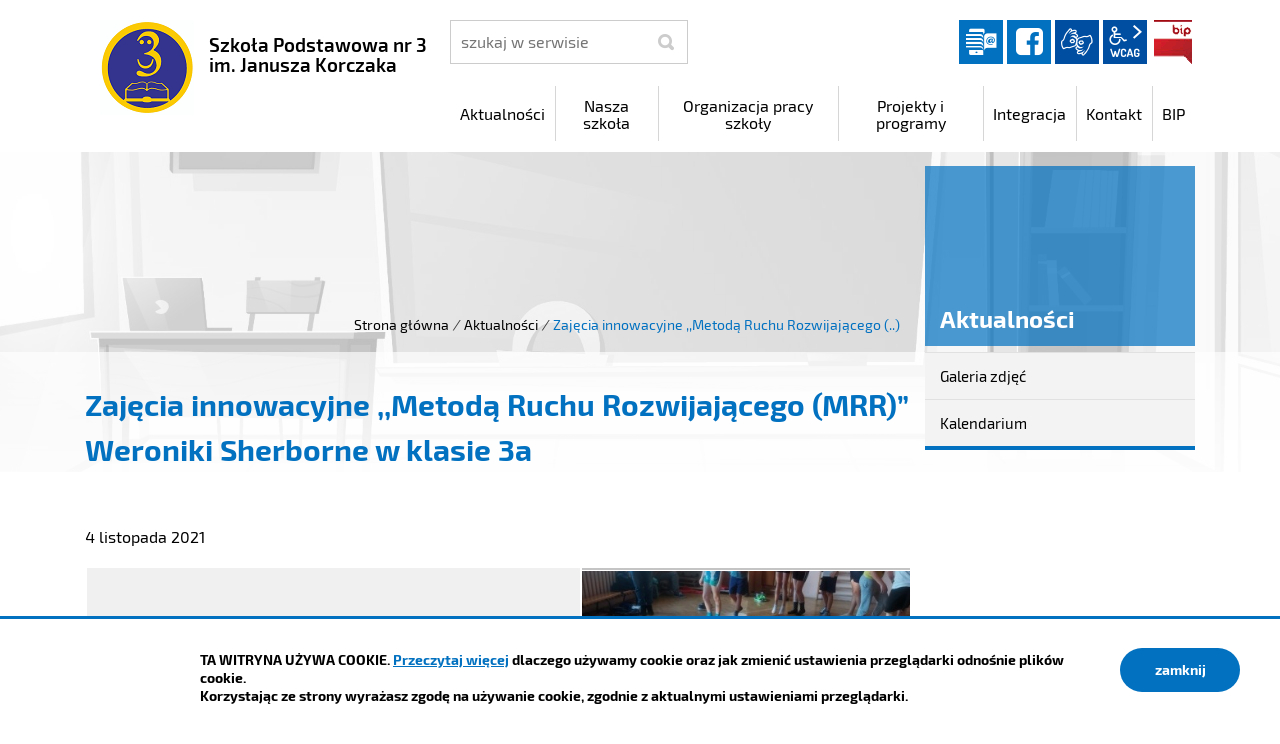

--- FILE ---
content_type: text/html; charset=UTF-8
request_url: https://sp3.czeladz.pl/aktualnosci/index/Zajecia-innowacyjne-Metoda-Ruchu-Rozwijajacego-MRR-Weroniki-Sherborne-w-klasie-3a/idn:242
body_size: 5512
content:
<!DOCTYPE html>
<html class="no-js icomoon" lang="pl">
<head>
<title>Zajęcia innowacyjne ,,Metodą Ruchu Rozwijającego (MRR)” Weroniki Sherborne w klasie 3a | Szkoła Podstawowa nr 3 im. Janusza Korczaka</title>
<meta charset="UTF-8" />
<meta name="viewport" content="width=device-width, initial-scale=1">
<script>(function(html) {html.className = html.className.replace(/\bno-js\b/, 'js')})(document.documentElement);var $language = "pl";</script>
<meta http-equiv="X-UA-Compatible" content="IE=edge" />
<meta name="description" content="Zaproszenie do udziału w konkursach humanistycznych" />
<meta name="keywords" content="Zaproszenie do udziału w konkursach humanistycznych" />
<meta property="og:url" content="https://sp3.czeladz.pl/aktualnosci/index/Zajecia-innowacyjne-Metoda-Ruchu-Rozwijajacego-MRR-Weroniki-Sherborne-w-klasie-3a/idn:242" />
<meta property="og:type" content="article" />
<meta property="og:title" content="Zajęcia innowacyjne ,,Metodą Ruchu Rozwijającego (MRR)” Weroniki Sherborne w klasie 3a" />
<meta property="og:headline" content="Zajęcia innowacyjne ,,Metodą Ruchu Rozwijającego (MRR)” Weroniki Sherborne w klasie 3a" />
<meta property="og:description" content="Zajęcia innowacyjne ,,Metodą Ruchu Rozwijającego (MRR)” Weroniki Sherborne w klasie 3a" />
<meta property="og:image" content="https://sp3.czeladz.pl/assets/pics/_news/default_fb.jpg" />
<meta property="og:image:alt" content="Zajęcia innowacyjne ,,Metodą Ruchu Rozwijającego (MRR)” Weroniki Sherborne w klasie 3a" />
<meta property="og:image:width" content="400" />
<meta property="og:image:height" content="300" />
<meta property="og:locale" content="pl_PL" />
<meta property="og:site_name" content="Szkoła Podstawowa nr 3 im. Janusza Korczaka" />
<base href="https://sp3.czeladz.pl/" />
<link href="https://sp3.czeladz.pl/rss" rel="alternate" type="application/rss+xml" title="Szkoła Podstawowa nr 3 im. Janusza Korczaka - Aktualności" />
<link href="https://sp3.czeladz.pl/assets/styles.css?t=1742888435" rel="stylesheet" type="text/css" />
<link href="https://sp3.czeladz.pl/assets/custom_3a3f785a.css?t=1765038504" rel="stylesheet" type="text/css" />
<link href="https://sp3.czeladz.pl/assets/modules_294048b3.css?t=1742888547" rel="stylesheet" type="text/css" />
</head><body class="podstrona p-index s-aktualnosci">
<nav id="wcag-item" class="d-print-none nav-wcag" aria-label="Szybki dostęp">
    <a href="https://sp3.czeladz.pl/aktualnosci/index/Zajecia-innowacyjne-Metoda-Ruchu-Rozwijajacego-MRR-Weroniki-Sherborne-w-klasie-3a/idn:242#header">pomiń skip linki</a>
    <a href="https://sp3.czeladz.pl/aktualnosci/index/Zajecia-innowacyjne-Metoda-Ruchu-Rozwijajacego-MRR-Weroniki-Sherborne-w-klasie-3a/idn:242#tresc"><span>Przejdź do treści</span> <span>ALT + 1</span></a>
    <a href="https://sp3.czeladz.pl/aktualnosci/index/Zajecia-innowacyjne-Metoda-Ruchu-Rozwijajacego-MRR-Weroniki-Sherborne-w-klasie-3a/idn:242#nav"><span>Przejdź do menu głównego</span> <span>ALT + 2</span></a>
    <a href="https://sp3.czeladz.pl/main/szukaj"><span>Przejdź do wyszukiwania</span><span>ALT + 3</span></a>
    <a href="https://sp3.czeladz.pl/main/mapa-witryny"><span>Przejdź do Mapa Strony</span> <span>ALT + 4</span></a>
    <a href="https://sp3.czeladz.pl/main/deklaracja-dostepnosci"><span>Przejdź do Deklaracji Dostępności</span> <span>ALT + 5</span></a>
</nav>
<div id="wersja">
		<!-- MOBILE MENU -->
	<div id="m-menu" class="no_print m-menu" title="Menu">
		<button class="nav-m ikon-close"><strong>zamknij</strong></button>
	</div>	
	<!-- /MOBILE MENU -->	 
<header id="header">
    <div class="container sticky-container"> 
        <div class="row">
            <div class="col-lg-4 logo
                ">
                <p>                    <a href="https://sp3.czeladz.pl/" title="przejdź do strony głównej">
                                                <img src="/assets/pics/logo/logo.png" alt="herb Szkoła Podstawowa nr 3 im. Janusza Korczaka" />
                        <span class="naglowek__nazwa stick-dn">Szkoła Podstawowa nr 3 im. Janusza Korczaka</span>
                                            </a>
                </p>            </div>
            <div class="col-lg-8">
                <div class="row stick-dn">
                    <div class="col-12 col-sm-6 col-lg-4 naglowek__szukaj">
                        <form action="https://sp3.czeladz.pl/main/szukaj" id="FormSzukaj" method="get" accept-charset="utf-8">
                        <label class="vh" for="szukaj">szukaj</label>
                        <input type="text" name="szukaj" id="szukaj" minlength="3" placeholder="szukaj w serwisie" />		
                        <input id="FormSzukaj_szukaj" type="submit" title="rozpocznij wyszukiwanie" value="SZUKAJ"  />
                        <span aria-hidden="true" class="ikon-szukaj"></span></form>
                    </div>
                    <div class="col-12 col-sm-6 col-lg-8 naglowek__opcje">
                        <ul class="naglowek__buttons">
                                                                                               <li><a class="ikon-dziennik_elektroniczny dziennik" data-toggle=tooltip href="https://uonetplus.vulcan.net.pl/czeladz" target="_blank" title="Link zewnętrzny: Dziennik elektroniczny">Dziennik elektroniczny</a></li>
                                                                                                <li><a class="fb ikon-fb" data-toggle=tooltip href="https://www.facebook.com/pages/category/Elementary-School/Szkoła-Podstawowa-nr-3-im-Janusza-Korczaka-101526423528782/" target="_blank" title="Link zewnętrzny: Profil Facebook">facebook</a></li>
                                                                                                                                                                 
                        </ul> 
                        <ul class="wcag" aria-hidden="true">
                            <li>
                                <a  data-placement="bottom"  data-toggle=tooltip class="wcag--tlumacz ikon-jezyk_migowy" href="/main/tlumacz-jezyka-migowego" title="Tłumacz języka migowego"><strong>język migowy</strong></a>
                            </li>
                            <li class="toolbar__wcag">
                                <button id="wcag" data-toggle=tooltip data-placement="right" aria-hidden="true"  title="opcje wyświetlania tekstu" class="toolbar__button">wcag2.1</button>
    <ul>
        <li class="toolbar__buttons kontrast__buttons">
            <button id="w-kontrast" class="wcag--kontrast ikon-kontrast" title="wersja kontrastowa"><strong>Wersja kontrastowa</strong></button>
        </li>
        <li class="toolbar__buttons fonts__buttons">
            <button class="wcag--font buttons__minus wcag--font__minus" title="zmniejsz rozmiar czcionki"><strong>zmniej szczcionkę</strong></button>
            <button class="wcag--font buttons__plus wcag--font__plus" title="zwiększ rozmiar czcionki"><strong>zwiększ czcionkę</strong></button>
        </li>
        <li class="toolbar__buttons line-height__buttons" data-default="3">
            <button class="line-height__minus buttons__minus ikon-lh-minus" title="zmniejsz odstęp pomiędzy wierszami">
                <span class="nazwa">odstęp pomiędzy wierszami minus</span>
            </button>
            <button class="line-height__plus buttons__plus ikon-lh-plus" title="zwiększ odstęp pomiędzy wierszami">
                <span class="nazwa">odstęp pomiędzy wierszami plus</span>
            </button>
        </li>
        <li class="toolbar__buttons paragraph-height__buttons" data-default="3">
            <button class="paragraph-height__minus buttons__minus ikon-paragraph-minus" title="zmniejsz odstęp pomiędzy paragrafami">
                <span class="nazwa">odstęp pomiędzy paragrafami minus</span>
            </button>
            <button class="paragraph-height__plus buttons__plus ikon-paragraph-plus" title="zwiększ odstęp pomiędzy paragrafami">
                <span class="nazwa">odstęp pomiędzy paragrafami plus</span>
            </button>
        </li>
        <li class="toolbar__buttons letter-spacing__buttons" data-default="1">
            <button class="letter-spacing__minus buttons__minus ikon-letter-minus" title="zmniejsz odstęp pomiędzy literami">
                <span class="nazwa">odstęp pomiędzy literami minus</span>
            </button>
            <button class="letter-spacing__plus buttons__plus ikon-letter-plus" title="zwiększ odstęp pomiędzy literami">
                <span class="nazwa">odstęp pomiędzy literami plus</span>
            </button>
        </li>
        <li class="toolbar__buttons word-spacing__buttons" data-default="1">
            <button class="word-spacing__minus buttons__minus ikon-word-minus" title="zmniejsz odstęp pomiędzy słowami">
                <span class="nazwa">odstęp pomiędzy słowami minus</span>
            </button>
            <button class="word-spacing__plus buttons__plus ikon-word-plus" title="zwiększ odstęp pomiędzy słowami">
                <span class="nazwa">odstęp pomiędzy słowami plus</span>
            </button>
        </li>
        <li class="toolbar__buttons-100">
            <button class="wcag-reset toolbar__buttons--txt" title="domyślne ustawienia">
                przywróć domyślne ustawienia
            </button>
        </li>
    </ul>
                            </li>
                                                          <li><a class="button__sprite bip" data-toggle=tooltip href="https://sp3.czeladz.pl/bip"  title="Biuletyn Informacji Publicznej">BIP</a></li>
                                                      </ul>   
                    </div>
                </div>
                <div class="row header-nav-container">
                    <div class="col">
                        <nav id="nav" class="header-nav">
                            <button id="m-menu-link" class="nav-m ikon-menu"><strong>menu</strong></button>
                            <ul class="header-nav">
                                <li><a href="https://sp3.czeladz.pl/aktualnosci/index"><span>Aktualności</span></a>
</li>
<li><a href="https://sp3.czeladz.pl/nasza-szkola/index"><span>Nasza szkoła</span></a>
</li>
<li><a href="https://sp3.czeladz.pl/organizacja-pracy-szkoly/index"><span>Organizacja pracy szkoły</span></a>
</li>
<li><a href="https://sp3.czeladz.pl/projekty-i-programy/index"><span>Projekty i programy</span></a>
</li>
<li><a href="https://sp3.czeladz.pl/integracja/index"><span>Integracja</span></a>
</li>
<li><a href="https://sp3.czeladz.pl/kontakt/index"><span>Kontakt</span></a>
</li>
<li><a href="https://sp3.czeladz.pl/bip/index"><span>BIP</span></a>
</li>
                            </ul>
                        </nav>
                    </div>
                </div>
            </div>
        </div>
    </div>
</header>
<div class="shadow-box">
    <div class="row no_print parallax-container">
       <div class="parallax b-lazy" style="background-image: url('/assets/pics/bg_podstrona_leazy.jpg')" data-stellar-background-ratio="1.3" data-stellar-vertical-offset="0" data-src="/assets/pics/bg_podstrona.jpg"></div>
    </div>
    <div class="container">
        <div class="row">
            <div aria-label="Breadcrumb" class="col-md-9 lokalizer">
                <div><span><a href="https://sp3.czeladz.pl/">Strona główna</a></span><i>/</i><span><a href="https://sp3.czeladz.pl/aktualnosci/index" title="Aktualności">Aktualności</a></span><i>/</i><span title="Zajęcia innowacyjne ,,Metodą Ruchu Rozwijającego (MRR)” Weroniki Sherborne w klasie 3a">Zajęcia innowacyjne ,,Metodą Ruchu Rozwijającego (..)</span></div>
            </div>
            <div class="d-none d-md-block col-md-3 naglowek__tytul">
                <span aria-hidden="true">Aktualności</span>
            </div>
        </div>
    </div>
<div class="gradient-box"> 
    <div class="container">       
        <div class="row">
            <main class="col-md-9 main print100">
                <section id="content">
                    <div id="tresc" class="tresc">
                        <article>
                                                        
                            <div class="aktualnosc-naglowek">
    <h1 class="aktualnosci__tytul">Zajęcia innowacyjne ,,Metodą Ruchu Rozwijającego (MRR)” Weroniki Sherborne w klasie 3a</h1>
    
    <span class="aktualnosci__data"> 4 Listopada 2021</span>
    
</div>

<div class="aktualnosc"> 
  <div class="aktualnosc--tresc">
  <div id="galeria242" class="galeria galeria--flex mt-3 ">
    <div class="galeria__item galeria__item--naglowek ">
             
            <h2 class="galeria__naglowek">Zajęcia innowacyjne MRR 3a</h2>
             
    </div>
        <div class="galeria__item galeria__item--first galeria__item--midi">
        <a id="mb2657" data-rel="[images242]" class="galeria__link mb mb242" href="https://sp3.czeladz.pl/assets/pics/galerie/242/20211029_101220.jpg" title="zajęcia innowacyjne MRR 3a (1)   | Autor: Joanna Skonieczna (kliknięcie spowoduje wyświetlenie powiększonego zdjęcia) 2657">
                         
            <img class="galeria__foto galeria__foto--midi" src="assets/pics/galerie/242/midi/20211029_101220.jpg" alt="zajęcia innowacyjne MRR 3a (1)"  />
                        <strong class="galeria__foto-tytul">zajęcia innowacyjne MRR 3a (1)</strong> 
        </a>
    </div>
     
                <div class="galeria__item galeria__item--opis">
            <p><p>Od września klasa integracyjna 3a uczestniczy w zajęciach innowacyjnych ,,Metodą Ruchu Rozwijającego (MRR)” Weroniki Sherborne. Uczniowie na zajęciach pracowali w parach i samodzielnie, według instrukcji słownej oraz do słyszanego dźwięku w odpowiednim tempie. Zajęcia miały charakter zabawy, zintegrowania oddziału klasowego, zdobycie zaufania wobec swojego partnera, włączenia do zdrowej rywalizacji. Najlepszą zabawą okazała się zabawa pt: ,, Bączek”, a ścieżka z przeszkodami ujawniła w niektórych uczniach ułożenie ciała w niezwykły sposób zabawa była udana. Pozdrawiamy uczniowie i wychowawcy klasy 3 a</p></p>
        </div>
          
             <div class="galeria__item">
        <a id="mb2668" data-rel="[images242]" class="galeria__link mb mb242" href="https://sp3.czeladz.pl/assets/pics/galerie/242/20211029_101914.jpg" title="zajęcia innowacyjne MRR 3a (12)   | Autor: Joanna Skonieczna (kliknięcie spowoduje wyświetlenie powiększonego zdjęcia) 2668">
             
            <img class="galeria__foto" src="assets/pics/galerie/242/mini/20211029_101914.jpg" alt="zajęcia innowacyjne MRR 3a (12)"  />
                                    <strong class="galeria__foto-tytul">zajęcia innowacyjne MRR 3a (12)</strong> 
        </a>
    </div>
            <div class="galeria__item">
        <a id="mb2667" data-rel="[images242]" class="galeria__link mb mb242" href="https://sp3.czeladz.pl/assets/pics/galerie/242/20211029_101845.jpg" title="zajęcia innowacyjne MRR 3a (11)   | Autor: Joanna Skonieczna (kliknięcie spowoduje wyświetlenie powiększonego zdjęcia) 2667">
             
            <img class="galeria__foto" src="assets/pics/galerie/242/mini/20211029_101845.jpg" alt="zajęcia innowacyjne MRR 3a (11)"  />
                                    <strong class="galeria__foto-tytul">zajęcia innowacyjne MRR 3a (11)</strong> 
        </a>
    </div>
            <div class="galeria__item">
        <a id="mb2666" data-rel="[images242]" class="galeria__link mb mb242" href="https://sp3.czeladz.pl/assets/pics/galerie/242/20211029_101843.jpg" title="zajęcia innowacyjne MRR 3a (10)   | Autor: Joanna Skonieczna (kliknięcie spowoduje wyświetlenie powiększonego zdjęcia) 2666">
             
            <img class="galeria__foto" src="assets/pics/galerie/242/mini/20211029_101843.jpg" alt="zajęcia innowacyjne MRR 3a (10)"  />
                                    <strong class="galeria__foto-tytul">zajęcia innowacyjne MRR 3a (10)</strong> 
        </a>
    </div>
            <div class="galeria__item">
        <a id="mb2665" data-rel="[images242]" class="galeria__link mb mb242" href="https://sp3.czeladz.pl/assets/pics/galerie/242/20211029_101837.jpg" title="zajęcia innowacyjne MRR 3a (9)   | Autor: Joanna Skonieczna (kliknięcie spowoduje wyświetlenie powiększonego zdjęcia) 2665">
             
            <img class="galeria__foto" src="assets/pics/galerie/242/mini/20211029_101837.jpg" alt="zajęcia innowacyjne MRR 3a (9)"  />
                                    <strong class="galeria__foto-tytul">zajęcia innowacyjne MRR 3a (9)</strong> 
        </a>
    </div>
            <div class="galeria__item">
        <a id="mb2664" data-rel="[images242]" class="galeria__link mb mb242" href="https://sp3.czeladz.pl/assets/pics/galerie/242/20211029_101836.jpg" title="zajęcia innowacyjne MRR 3a (8)   | Autor: Joanna Skonieczna (kliknięcie spowoduje wyświetlenie powiększonego zdjęcia) 2664">
             
            <img class="galeria__foto" src="assets/pics/galerie/242/mini/20211029_101836.jpg" alt="zajęcia innowacyjne MRR 3a (8)"  />
                                    <strong class="galeria__foto-tytul">zajęcia innowacyjne MRR 3a (8)</strong> 
        </a>
    </div>
            <div class="galeria__item">
        <a id="mb2663" data-rel="[images242]" class="galeria__link mb mb242" href="https://sp3.czeladz.pl/assets/pics/galerie/242/20211029_101255.jpg" title="zajęcia innowacyjne MRR 3a (7)   | Autor: Joanna Skonieczna (kliknięcie spowoduje wyświetlenie powiększonego zdjęcia) 2663">
             
            <img class="galeria__foto" src="assets/pics/galerie/242/mini/20211029_101255.jpg" alt="zajęcia innowacyjne MRR 3a (7)"  />
                                    <strong class="galeria__foto-tytul">zajęcia innowacyjne MRR 3a (7)</strong> 
        </a>
    </div>
            <div class="galeria__item">
        <a id="mb2662" data-rel="[images242]" class="galeria__link mb mb242" href="https://sp3.czeladz.pl/assets/pics/galerie/242/20211029_101250.jpg" title="zajęcia innowacyjne MRR 3a (6)   | Autor: Joanna Skonieczna (kliknięcie spowoduje wyświetlenie powiększonego zdjęcia) 2662">
             
            <img class="galeria__foto" src="assets/pics/galerie/242/mini/20211029_101250.jpg" alt="zajęcia innowacyjne MRR 3a (6)"  />
                                    <strong class="galeria__foto-tytul">zajęcia innowacyjne MRR 3a (6)</strong> 
        </a>
    </div>
            <div class="galeria__item">
        <a id="mb2661" data-rel="[images242]" class="galeria__link mb mb242" href="https://sp3.czeladz.pl/assets/pics/galerie/242/20211029_101247.jpg" title="zajęcia innowacyjne MRR 3a (5)   | Autor: Joanna Skonieczna (kliknięcie spowoduje wyświetlenie powiększonego zdjęcia) 2661">
             
            <img class="galeria__foto" src="assets/pics/galerie/242/mini/20211029_101247.jpg" alt="zajęcia innowacyjne MRR 3a (5)"  />
                                    <strong class="galeria__foto-tytul">zajęcia innowacyjne MRR 3a (5)</strong> 
        </a>
    </div>
            <div class="galeria__item">
        <a id="mb2660" data-rel="[images242]" class="galeria__link mb mb242" href="https://sp3.czeladz.pl/assets/pics/galerie/242/20211029_101246.jpg" title="zajęcia innowacyjne MRR 3a (4)   | Autor: Joanna Skonieczna (kliknięcie spowoduje wyświetlenie powiększonego zdjęcia) 2660">
             
            <img class="galeria__foto" src="assets/pics/galerie/242/mini/20211029_101246.jpg" alt="zajęcia innowacyjne MRR 3a (4)"  />
                                    <strong class="galeria__foto-tytul">zajęcia innowacyjne MRR 3a (4)</strong> 
        </a>
    </div>
            <div class="galeria__item">
        <a id="mb2659" data-rel="[images242]" class="galeria__link mb mb242" href="https://sp3.czeladz.pl/assets/pics/galerie/242/20211029_101244.jpg" title="zajęcia innowacyjne MRR 3a (3)   | Autor: Joanna Skonieczna (kliknięcie spowoduje wyświetlenie powiększonego zdjęcia) 2659">
             
            <img class="galeria__foto" src="assets/pics/galerie/242/mini/20211029_101244.jpg" alt="zajęcia innowacyjne MRR 3a (3)"  />
                                    <strong class="galeria__foto-tytul">zajęcia innowacyjne MRR 3a (3)</strong> 
        </a>
    </div>
            <div class="galeria__item">
        <a id="mb2658" data-rel="[images242]" class="galeria__link mb mb242" href="https://sp3.czeladz.pl/assets/pics/galerie/242/20211029_101225.jpg" title="zajęcia innowacyjne MRR 3a (2)   | Autor: Joanna Skonieczna (kliknięcie spowoduje wyświetlenie powiększonego zdjęcia) 2658">
             
            <img class="galeria__foto" src="assets/pics/galerie/242/mini/20211029_101225.jpg" alt="zajęcia innowacyjne MRR 3a (2)"  />
                                    <strong class="galeria__foto-tytul">zajęcia innowacyjne MRR 3a (2)</strong> 
        </a>
    </div>
        </div>

<div class="pasek">
</div>


  </div>
  
  

  

  

  
    
<!--
	<a id="socialbox" class="button button-small">udostępnij <span class="icon-share2"></span></a>
	<div id="socialcontent">
	  
	</div>    
-->

    
    <div class="stopka-nav no_print">
        
        <a class="stopka-nav__buton buton--pop" href="https://sp3.czeladz.pl/aktualnosci/index/Czytanie-ma-moc-Tropiciele-slow-klasa-I-A/idn:241" title="przejdź do poprzedniej wiadomości: &quot;Czytanie ma moc - Tropiciele słów - klasa I A&quot;"><span>poprzednia</span></a>
        
        <a class="stopka-nav__buton buton--wsz" href="https://sp3.czeladz.pl/aktualnosci/index" title="lista wszystkich wiadomości"><span>wszystkie wiadomości</span></a>
        
        <a class="stopka-nav__buton buton--nast" href="https://sp3.czeladz.pl/aktualnosci/index/Dzien-Postaci-z-Bajek/idn:243" title="przejdź do następnej wiadomości: &quot;Dzień Postaci z Bajek&quot;"><span>następna</span></a>
        
    </div>
    
</div>
                                                    </article>
                                            <div id="wstecz_drukuj" class="no_print wstecz_drukuj">
                            <a class="button button__ico button__ico--print"
                               href="javascript:window.print();">Drukuj</a>
                        </div>
                                        </div><!-- /tresc -->
                </section>
            </main>
            <aside class="col-md-3">
                <div class="menu-boczne">
                    <div class="menu-boczne-naglowek vh">
                        <h2>Aktualności</h2>
                    </div>
                    <ul>
<li class="galeria-zdjec"><a href="https://sp3.czeladz.pl/aktualnosci/galeria-zdjec" title="Galeria zdjęć">Galeria zdjęć</a>
</li>
<li class="kalendarium"><a href="https://sp3.czeladz.pl/aktualnosci/kalendarium" title="Kalendarium">Kalendarium</a>
</li>
</ul>
                </div>

                                <!-- banery [Podstrona lewa] -->
                
            </aside>
        </div>
    </div>
</div>       
</div><footer>
    <div id="stopka" class="container stopka">
               <div class="row stopka--menu">
            <div class="col-md-10">
               <a class="wcag21" href="/main/deklaracja-dostepnosci" title="Deklaracja dostępności">Deklaracja dostępności</a>
                <ul class="footer__nav nav--divide">
                   <li><a href="/main/polityka-prywatnosci" title="Szanujemy Państwa prawo do prywatności"><span>Polityka prywatności</span></a></li>
                   <li><a href="/main/zastrzezenia" title="Zasady użytkowania serwisu internetowego"><span>Zastrzeżenia prawne</span></a></li>
                   <li><a href="/main/ochrona-danych-osobowych-rodo" title="Klauzula informacyjna RODO"><span>RODO</span></a></li>
                   <li><a href="/main/deklaracja-dostepnosci" title="deklaracja-dostepnosci"><span>Deklaracja dostępności</span></a></li>
                   <li><a href="/main/mapa-witryny" title="Drzewo katalogów witryny"><span>Mapa strony</span></a></li>
                </ul>
            </div>
            <div class="col-md-2 intracom">
                                Projekt: <a href="https://www.intracom.pl" target="_blank" rel="noopener" title="Tworzenie stron WWW IntraCOM.pl Katowice"> IntraCOM.pl</a>
                            </div>
        </div>
    </div>
</footer><a class="ir no_print do-gory" href="https://sp3.czeladz.pl/aktualnosci/index/Zajecia-innowacyjne-Metoda-Ruchu-Rozwijajacego-MRR-Weroniki-Sherborne-w-klasie-3a/idn:242#top" id="do-gory" title="przesuń do początku strony">do góry</a>
</div>

<!-- Modal -->
<div class="modal" id="myModal" role="dialog" aria-labelledby="myModalLabel" aria-hidden="true">
    <div class="modal-dialog modal-dialog-center modal-lg">
        <div class="modal-content">
            <div class="modal-header">
                <h4 class="modal-title" id="myModalLabel">Trwa ładowanie strony ...</h4>
                <button type="button" class="close" data-dismiss="modal">
                  <span aria-hidden="true">&times;</span><span class="sr-only">Close</span>
                </button>
            </div>
            <div id="modal-body" class="modal-body nopadding"></div>
            <div class="modal-footer" id="myModalFooter"></div>
        </div>
    </div>
</div>
<script src="https://sp3.czeladz.pl/assets/scripts.js?t=1742888435"></script>
<script src="https://sp3.czeladz.pl/assets/custom_203d745f.js?t=1765038504"></script>
<script src="https://sp3.czeladz.pl/assets/modules_606baa9d.js?t=1601058283"></script>
<script>
// usuń puste
	$('.galeria-opis p').each(function(index, item){
		if ( $(item).html() == '' ) {
			$(item).remove();
		}
	});
</script>
<!-- Matomo -->
<script>
  var _paq = window._paq || [];
  /* tracker methods like "setCustomDimension" should be called before "trackPageView" */
  _paq.push(['trackPageView']);
  _paq.push(['enableLinkTracking']);
  (function() {
    var u="https://www.czeladz.pl/matomo/";
    _paq.push(['setTrackerUrl', u+'matomo.php']);
    _paq.push(['setSiteId', '3']);
    var d=document, g=d.createElement('script'), s=d.getElementsByTagName('script')[0];
    g.type='text/javascript'; g.async=true; g.defer=true; g.src=u+'matomo.js'; s.parentNode.insertBefore(g,s);
  })();
</script>
<!-- End Matomo Code --></body>
</html>